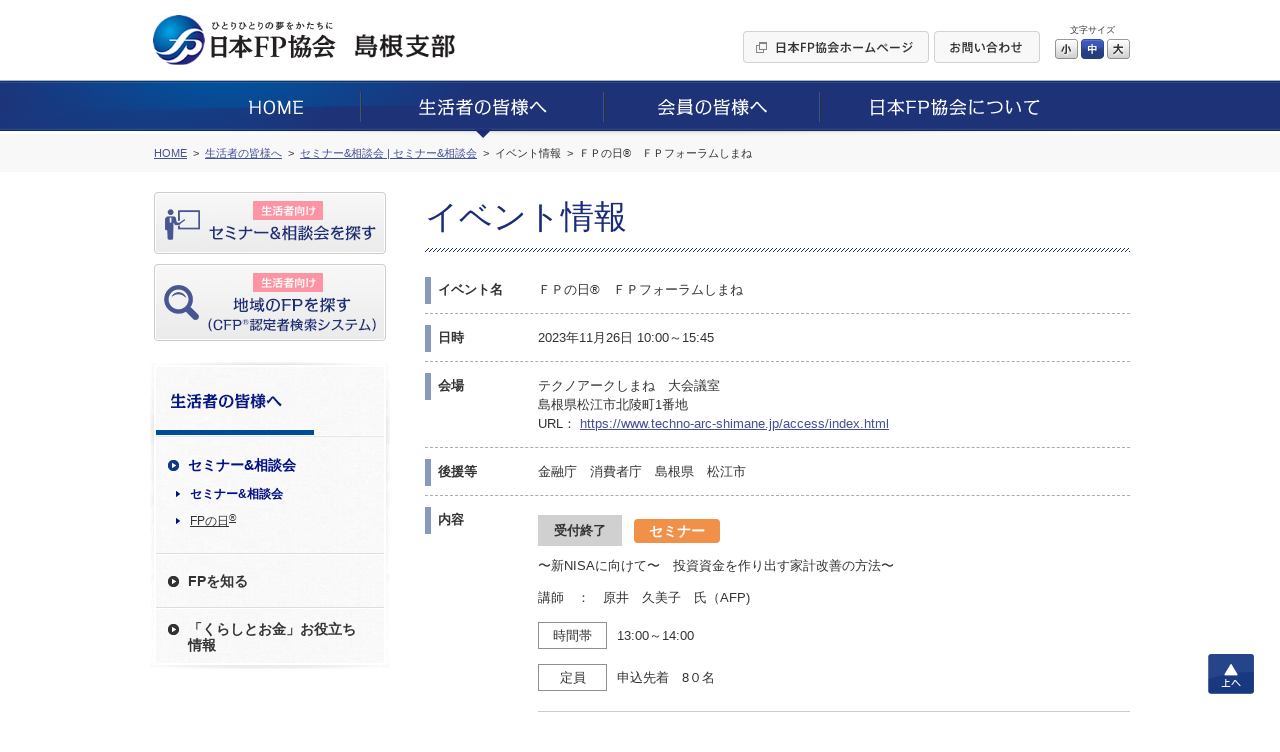

--- FILE ---
content_type: text/html; charset=UTF-8
request_url: https://www.jafp.or.jp/shibu/shimane/seikatsu/seminar/detail/shimane/25
body_size: 7022
content:
<!DOCTYPE html>
<html lang="ja">
<head>




<meta charset="utf-8">
<title>島根支部イベント情報 | 日本FP協会shimane </title>
<meta name="description" content="島根支部, shimane block branch">





	<link media="all" type="text/css" rel="stylesheet" href="https://www.jafp.or.jp/shibu/bb/shared/css/common.css?1535935810" />
<meta http-equiv="X-UA-Compatible" content="IE=edge">
<meta name="viewport" content="width=device-width, initial-scale=1.0">
<link rel="shortcut icon" href="/shared/img/favicon.ico">

<script src="/shared/js/jquery-1.11.1.min.js"></script>
<script src="/shibu/bb/shared/js/common.js"></script>
<script src="/shared/js/analytics.js"></script>
<script src="/shared/js/userinsight.js"></script>
	<script type="text/javascript" src="https://www.jafp.or.jp/shibu/bb/shared/js/public_seikatsu_seminar.js?1481207692"></script>








</head>

<body>










<div class="f_pageArea">
<noscript>
<div class="f_noScript">当ウェブサイトは一部の機能にJavaScriptを使用しています。JavaScriptを有効にしてご覧ください。</div>
</noscript>

<header>
<div class="f_headerArea">
<div class="m_cmnFrame s_relative">
<div class="p_logo"><a href="/shibu/shimane"><img src="/shibu/bb/shared/img/hd_logo.jpg" alt="ひとりひとりの夢をかたちに 日本FP協会"></a></div>
<div class="p_shibu"><a href="/shibu/shimane"><img src="/shibu/bb/shared/img/hd_shibu_shimane.gif" alt="島根支部"></a></div>
<div class="p_pcBtn">
<ul class="p_btnList">
<li><a href="/"><img class="c_over" src="/shibu/bb/shared/img/hd_btn_01.gif" width="186" height="32" alt="日本FP協会ホームページ"></a></li>
<li><a href="mailto:shimane_bb@jafp.or.jp"><img class="c_over" src="/shibu/bb/shared/img/hd_btn_02.gif" width="106" height="32" alt="お問い合わせ"></a></li>
</ul>
<div class="p_fontSize">
<p>文字サイズ</p>
<ul>
<li class="c_over s_sizeS">小</li>
<li class="c_over s_sizeM s_selected">中</li>
<li class="c_over s_sizeL">大</li>
</ul>
</div><!--/p_fontSize-->
<div class="p_logoutBtn">
<form action="">
<input class="c_over" type="image" src="/shibu/bb/shared/img/hd_btn_logout.png" alt="Myページログアウト">
</form>
</div><!--/p_logoutBtn-->
</div><!--/p_pcBtn-->
<ul class="p_spBtn">
<li class="p_spMenuBtn"><img src="/shibu/bb/shared/img/sp_hd_btn_menu.png" width="40" height="38" alt="MENU"></li>
<li class="p_spMenuClose"><img src="/shibu/bb/shared/img/sp_hd_btn_close.png" width="40" height="38" alt="CLOSE"></li>
</ul>
</div><!--/m_cmnFrame-->
</div><!--/f_headerArea-->
</header>

<div class="f_megaMenuBg"></div>
<nav>
<div class="f_gnavi">
<div class="p_inner">
<div class="p_logout">
<div class="p_name"></div>
<div class="p_btn">
<form action="">
<input class="c_over" type="image" src="/shibu/bb/shared/img/sp_menu_btn_logout.png" width="127" alt="Myページログアウト">
</form>
</div>
</div><!--/p_logout-->
<ul class="p_spLink01">
<li class="js_seikatsuBtn"><a href="/shibu/shimane/seikatsu/seminar/"><img src="/shibu/bb/shared/img/sp_menu_ico_01.png" width="30" alt=""><span class="seikatsu">生活者向け</span><br>セミナー&amp;相談会を探す</a></li>
<li class="js_onlySeikatsuBtn"><a class="js_showModal" href="#SearchModal"><img src="/shibu/bb/shared/img/sp_menu_ico_03.png" width="30" alt=""><span class="seikatsu">生活者向け</span><br>地域のFPを探す<small>（CFP<sup>®</sup>認定者検索システム）</small></a></li>
<li class="js_memberBtn"><a href="/shibu/shimane/member/workshop/"><img src="/shibu/bb/shared/img/sp_menu_ico_02.png" width="30" alt=""><span class="member">会員向け</span><br>研修情報を探す</a></li>
</ul>
<ul class="p_main c_clearfix">
<li><a href="/shibu/shimane"><img src="/shibu/bb/shared/img/gnavi_01.png" alt="HOME"></a></li>
<li>
<a href="/shibu/shimane/seikatsu/"><img src="/shibu/bb/shared/img/gnavi_02.png" alt="生活者の皆様へ"></a>
	<div class="p_megaMenu">
	<div class="p_topLink"><a href="/shibu/shimane/seikatsu/">生活者の皆様へ</a></div>
	<div class="m_colLayout s_megaMenu">
	<div class="p_column">
	<div class="p_categ">セミナー&amp;相談会</div>
	<ul><!--
	--><li><a href="/shibu/shimane/seikatsu/seminar/">セミナー&amp;相談会</a></li><!--
	--><li><a href="http://fpday.jp/" target="_blank">FPの日<sup>®</sup></a></li><!--
	--></ul>
	<div class="p_categ">FPを知る</div>
	<ul><!--
	--><li><a href="/shibu/shimane/seikatsu/aboutfp/">FP（ファイナンシャル・プランナー）とは</a></li><!--
	--><li><a href="/shibu/shimane/seikatsu/aboutfp/performance/">FP資格について</a></li><!--
	--><li><a href="/shibu/shimane/seikatsu/aboutfp/choose/">信頼できるFPの選び方</a></li><!--
	--><li><a class="js_showModal" href="#SearchModal">地域のFPを探す</a></li><!--
	--><li><a href="/shibu/shimane/seikatsu/aboutfp/fee/">相談料の目安（有料相談）</a></li><!--
	--></ul>
	</div><!--/p_column-->
	<div class="p_column">
	<div class="p_categ">「くらしとお金」お役立ち情報</div>
	<ul><!--
	--><li><a href="/shibu/shimane/seikatsu/life/">便利ツールで家計をチェック</a></li><!--
	--><li><a href="/shibu/shimane/seikatsu/life/cost/">ライフイベントに必要な費用をチェック</a></li><!--
	--><li><a href="/know/info/news/" target="_blank">メールでお役立ち情報を受け取る</a></li><!--
	--><li><a href="/confer/kurashi_fp/tell/" target="_blank">FPに電話相談をする</a></li><!--
	--><li><a href="/shibu/shimane/seikatsu/life/link/">「くらしとお金」のリンク集</a></li><!--
	--></ul>
	</div><!--/p_column-->
	</div><!--/m_colLayout-->
	</div><!--/p_megaMenu-->
</li>
<li><a href="/shibu/shimane/member/"><img src="/shibu/bb/shared/img/gnavi_03.png" alt="会員の皆様へ"></a>
	<div class="p_megaMenu">
	<div class="p_topLink"><a href="/shibu/shimane/member/">会員の皆様へ</a></div>
	<div class="m_colLayout s_megaMenu">
	<div class="p_column">
	<div class="p_categ">継続教育研修会</div>
	<ul><!--
	--><li><a href="/shibu/shimane/member/workshop/">継続教育研修会一覧</a></li><!--
	--></ul>
	<div class="p_categ">その他イベント</div>
	<ul><!--
	--><li><a class="js_login" href="javascript:void(0);" data-form="myEventForm">その他イベント</a></li><!--
	--></ul>
	</div><!--/p_column-->
	<div class="p_column">
	<div class="p_categ">スタディ・グループ</div>
	<ul><!--
	--><li><a href="/tbb/?hojin_cd=932" target="_blank">スタディ・グループ</a></li><!--
	--></ul>
	</div><!--/p_column-->
	</div><!--/m_colLayout-->
	</div><!--/p_megaMenu-->
</li>
<li><a href="/shibu/shimane/about/"><img src="/shibu/bb/shared/img/gnavi_04.png" alt="日本FP協会について"></a>
	<div class="p_megaMenu">
	<div class="p_topLink"><a href="/shibu/shimane/about/">日本FP協会について</a></div>
	<div class="m_colLayout s_megaMenu">
	<div class="p_column">
	<div class="p_categ">日本FP協会とは </div>
	<ul><!--
	--><li><a href="/shibu/shimane/about/overview/">日本FP協会の概要</a></li><!--
	--><li><a href="/shibu/shimane/about/info/">支部情報</a></li><!--
	--><li><a href="/contact_us/" target="_blank">協会本部お問い合わせ先</a></li><!--
	--><li><a href="/shibu/shimane/about/activity/">支部活動の紹介</a></li><!--
	--></ul>
	</div><!--/p_column-->
	</div><!--/m_colLayout-->
	</div><!--/p_megaMenu-->
</li>
</ul>
<ul class="p_spLink02">
<li><a href="/">日本FP協会ホームページ</a></li>
<li><a href="mailto:shimane_bb@jafp.or.jp">お問い合わせ</a></li>
</ul>
<div class="p_spCloseBtn"><div class="p_btn">CLOSE</div></div>
</div><!--/p_inner-->
</div><!--/f_gnavi-->
<script>MAIN.gnaviCurrent();</script>
</nav>

<div class="f_breadcrumb">
<div class="m_cmnFrame">
<ol itemscope itemtype="http://schema.org/BreadcrumbList">
	<li itemprop="itemListElement" itemscope itemtype="http://schema.org/ListItem">
	<a href="/shibu/shimane" itemprop="item"><span itemprop="name">HOME</span></a>
	<meta itemprop="position" content="1">
	</li>
	<li itemprop="itemListElement" itemscope itemtype="http://schema.org/ListItem">
	<a href="/shibu/shimane/seikatsu/" itemprop="item"><span itemprop="name">生活者の皆様へ</span></a>
	<meta itemprop="position" content="2">
	</li>
	<li itemprop="itemListElement" itemscope itemtype="http://schema.org/ListItem">
	<a href="/shibu/shimane/seikatsu/seminar/shimane/" itemprop="item"><span itemprop="name">セミナー&amp;相談会 | セミナー&amp;相談会</span></a>
	<meta itemprop="position" content="3">
	</li>
	<li itemprop="itemListElement" itemscope itemtype="http://schema.org/ListItem">
	<span itemprop="name">イベント情報</span>
	<meta itemprop="position" content="4">
	</li>
		<li itemprop="itemListElement" itemscope itemtype="http://schema.org/ListItem">
	<span itemprop="name">ＦＰの日&#xAE;　ＦＰフォーラムしまね</span>
	<meta itemprop="position" content="5">
	</li>
	</ol>
</div><!--/m_cmnFrame-->
</div><!--/f_breadcrumb-->

<div class="f_contentsArea c_clearfix">
<div class="m_cmnFrame s_relative">

<div class="f_sideArea">
<ul class="p_btnList">
<li class="js_seikatsuBtn"><a class="c_over" href="/shibu/shimane/seikatsu/seminar/"><img src="/shibu/bb/shared/img/side_btn_01.png" alt="生活者向け セミナー&amp;相談会を探す"></a></li>
<li class="js_onlySeikatsuBtn"><a class="c_over js_showModal" href="#SearchModal"><img src="/shibu/bb/shared/img/side_btn_03.png" alt="生活者向け 地域のFPを探す（CFP®認定者検索システム）"></a></li>
<li class="js_memberBtn"><a class="c_over" href="/shibu/shimane/member/workshop/"><img src="/shibu/bb/shared/img/side_btn_02.png" alt="会員向け 研修情報を探す"></a></li>
</ul>

<div class="p_logout">
<div class="p_name"></div>
<div class="p_btn">
<form action="">
<input class="c_over" type="image" src="/shibu/bb/shared/img/side_btn_logout.png" alt="Myページログアウト">
</form>
</div>
</div><!--/p_logout-->
<nav>
<div class="f_lnavi">
<h2><a href="/shibu/shimane/seikatsu/"><img src="/shibu/bb/shared/img/side_categ_seikatsu.jpg" width="240" height="76" alt="生活者の皆様へ"></a></h2>
<div class="">
<ul class="p_linkList">
<li class="js_accordionArea" data-path="/shibu/shimane/seikatsu/seminar/">
<div class="p_categ js_accordionBtn"><div>セミナー&amp;相談会</div></div>
<ul class="js_accordionContents">
<li><a href="/shibu/shimane/seikatsu/seminar/">セミナー&amp;相談会</a></li>
<li><a href="http://fpday.jp/" target="_blank">FPの日<sup>®</sup></a></li>
</ul>
</li>
<li class="js_accordionArea" data-path="/shibu/shimane/seikatsu/aboutfp/">
<div class="p_categ js_accordionBtn"><div>FPを知る</div></div>
<ul class="js_accordionContents">
<li><a href="/shibu/shimane/seikatsu/aboutfp/">FP（ファイナンシャル・プランナー）とは</a></li>
<li><a href="/shibu/shimane/seikatsu/aboutfp/performance/">FP資格について</a></li>
<li><a href="/shibu/shimane/seikatsu/aboutfp/choose/">信頼できるFPの選び方</a></li>
<li><a class="js_showModal" href="#SearchModal">地域のFPを探す</a></li>
<li><a href="/shibu/shimane/seikatsu/aboutfp/fee/">相談料の目安（有料相談）</a></li>
</ul>
</li>
<li class="js_accordionArea s_double" data-path="/shibu/shimane/seikatsu/life/">
<div class="p_categ js_accordionBtn"><div>「くらしとお金」お役立ち<br>情報</div></div>
<ul class="js_accordionContents">
<li><a href="/shibu/shimane/seikatsu/life/">便利ツールで家計をチェック</a></li>
<li><a href="/shibu/shimane/seikatsu/life/cost/">ライフイベントに必要な費用をチェック</a></li>
<li><a href="/know/info/news/" target="_blank">メールでお役立ち情報を受け取る</a></li>
<li><a href="/confer/kurashi_fp/tell/" target="_blank">FPに電話相談をする</a></li>
<li><a href="/shibu/shimane/seikatsu/life/link/">「くらしとお金」のリンク集</a></li>
</ul>
</li>
</ul>
</div><!--/p_inner-->
</div><!--/f_lnavi-->
<script>MAIN.lnaviCurrent();</script>
</nav></div><!--/f_sideArea-->

<main>
<div class="f_mainArea">

<h1 class="m_mainTitle">イベント情報</h1>

	<ul class="m_sectionList">
	<li>
		<div class="p_title">イベント名</div>
		<div class="p_content">ＦＰの日&#xAE;　ＦＰフォーラムしまね</div>
	</li>

	<li>
		<div class="p_title">日時</div>
		<div class="p_content">2023年11月26日 10:00～15:45</div>
	</li>

	<li>
		<div class="p_title">会場</div>
		<div class="p_content">
			<p>テクノアークしまね　大会議室<br>島根県松江市北陵町1番地</p>
											<p>URL： <a class="m_link c_breakall" target="_blank" href="https://www.techno-arc-shimane.jp/access/index.html">https://www.techno-arc-shimane.jp/access/index.html</a></p>
									</div>
	</li>

		<li>
		<div class="p_title">後援等</div>
		<div class="p_content">金融庁　消費者庁　島根県　松江市</div>
	</li>
	
		<li>
		<div class="p_title">内容</div>
		<div class="p_content">
					<div class="m_eventInfo">
														<div class="p_accept s_finish">受付終了</div>
									
				<div class="p_categ s_seminar">セミナー</div>
				<p class="p_eventTitle">〜新NISAに向けて〜　投資資金を作り出す家計改善の方法〜</p>

				
				<div class="p_detail">
					<p>
						講師　：　原井　久美子　氏（AFP)											</p>
										<dl>
													<dt>時間帯</dt>
							<dd>
								<span class="c_nowrap">13:00～14:00</span>
							</dd>
						
													<dt>定員</dt>
							<dd>申込先着　8０名</dd>
											</dl>
				</div><!--/p_detail-->
				<div style="clear: both;"></div>
			</div><!--/m_eventInfo-->
					<div class="m_eventInfo">
														<div class="p_accept s_finish">受付終了</div>
									
				<div class="p_categ s_seminar">セミナー</div>
				<p class="p_eventTitle">今知っておきたい！新NISAと投資信託の選び方</p>

				
				<div class="p_detail">
					<p>
						講師　：　井上　遥介　氏（AFP)											</p>
										<dl>
													<dt>時間帯</dt>
							<dd>
								<span class="c_nowrap">14:15～15:45</span>
							</dd>
						
													<dt>定員</dt>
							<dd>申込先着　8０名</dd>
											</dl>
				</div><!--/p_detail-->
				<div style="clear: both;"></div>
			</div><!--/m_eventInfo-->
					<div class="m_eventInfo">
														<div class="p_accept s_finish">受付終了</div>
									
				<div class="p_categ s_consult">相談会</div>
				<p class="p_eventTitle">無料相談会</p>

																									<div class="p_img"><img src="/shibu/shimane/seikatsu/seminar/view/shimane/SEM_932_25_3.jpg" alt="無料相談会画像"></div>
				
				<div class="p_detail">
					<p>
						◆ お申込の際に相談内容をご入力ください。<br />
◆ 当日は可能な範囲で相談事項に関する資料<br />
　　●毎月の収支　●源泉徴収票　●資産状況<br />
　　●加入中・検討中の保険内容<br />
　　●年金定期便　●住宅ローン返済予定表<br />
　などをお持ちください。<br />
◆ ご相談内容をメールもしくは電話にて確認させていただく場合があります。<br />
◆相談者様からいただいた個人情報は「FPの日&#xAE;フォーラムしまね」に関する通知のみに使用し、終了後は全て削除いたします。											</p>
										<dl>
													<dt>時間帯</dt>
							<dd>
								<span class="c_nowrap">10:00～10:50</span> / <span class="c_nowrap">11:00～11:50</span>
							</dd>
						
													<dt>定員</dt>
							<dd>先着申込　各時間帯 ２組　計４組（1組様 50分間）</dd>
											</dl>
				</div><!--/p_detail-->
				<div style="clear: both;"></div>
			</div><!--/m_eventInfo-->
				</div>
	</li>
	
		<li>
		<div class="p_title">連絡事項等</div>
		<div class="p_content">★参加無料★<br />
◇ ホームページからお申し込み後、自動配信される「申込み内容確認メール」にて<br />
　 参加受付を完了とさせていただきます。<br />
◇ 複数人でご来場される場合は、お申込みページ「その他ご要望」の欄に、<br />
　 代表者以外の方の＜お名前・フリガナ＞のご入力をお願いいたします。<br />
<br />
＊　NPO法人による公益活動です。商品の販売勧誘は一切ありません。</div>
	</li>
	
		<li>
		<div class="p_title">その他</div>
		<div class="p_content">悪天候等により、イベントが中止される場合は「日本ＦＰ協会 島根支部」ホームページでご案内しますので、ご来場前にご確認下さい。</div>
	</li>
	
															<li>
			<div class="p_title">チラシデータ</div>
			<div class="p_content">
			<div class="m_pdfImgLink">
								<div class="p_img"><img width="105" src="/shibu/shimane/seikatsu/seminar/view/shimane/EVENT_932_25.png" alt="ＦＰの日&#xAE;　ＦＰフォーラムしまねPDF"></div>
								<div class="p_link"><a class="m_link s_hasMark linkValid s_pdf" target="_blank" download="" href="https://www.jafp.or.jp/shibu/shimane/seikatsu/seminar/view/shimane/EVENT_932_25.pdf?download=1">ＦＰの日&#xAE;　ＦＰフォーラムしまねPDF（PDF/1567.15KB）</a></div>
			</div>
			</div>
		</li>
	
	<li>
		<div class="p_title">お問合せ先</div>
		<div class="p_content">
			<p>日本ＦＰ協会　中国・四国ブロック事務所　(受付：平日10:00〜17:00）</p>
			<p>TEL： 0120-874-009</p>
			<p>E-Mail： <a class="m_link c_breakall linkValid" href="mailto:shimane_bb@jafp.or.jp">shimane_bb@jafp.or.jp</a></p>
		</div>
	</li>
	</ul>

	<ul class="m_btnSet c_mb25">
																	
			<li><button class="m_enterBtn m_entryBtn s_w260 s_h60" disabled data-href="/shibu/shimane/seikatsu/seminar/apply/shimane/25"><span>セミナー&amp;相談会のお申込み</span></button></li>
	
	</ul>

<div class="m_backLink"><a href="https://www.jafp.or.jp/shibu/shimane/seikatsu/seminar/shimane/">一覧ページへ戻る</a></div>
</div><!--/f_mainArea-->
</main>

</div><!--/m_cmnFrame-->
</div><!--/f_contentsArea-->

<div class="f_pageTop"><a class="c_over" href="#">上へ</a></div>

<div style="clear:both;"></div><!-- IE9印刷不具合対策 -->

<footer>
<div class="f_footerArea">

<div class="p_area01">
<div class="m_cmnFrame">
<ul class="p_mainLinkList">
<li><a href="/shibu/shimane">HOME</a></li>
<li><a href="/shibu/shimane/seikatsu/">生活者の皆様へ</a></li>
<li><a href="/shibu/shimane/member/">会員の皆様へ</a></li>
<li><a href="/shibu/shimane/about/">日本FP協会について</a></li>
</ul>
</div><!--/m_cmnFrame-->
</div><!--/p_area01-->

<div class="p_area02">
<div class="m_cmnFrame">
<ul class="p_subLinkList"><!--
--><li><a href="/use/">ウェブサイトご利用条件</a></li><!--
--><li><a href="/privacy/">個人情報保護方針</a></li><!--
--><li><a href="/tokutei-privacy/">特定個人情報基本方針</a></li><!--
--><li><a href="/browser/">推奨環境</a></li><!--
--><li><a href="/about_jafp/caution/notes/">ご注意ください</a></li><!--
--></ul>
</div><!--/m_cmnFrame-->
</div><!--/p_area01-->

<div class="p_area03">
<div class="m_cmnFrame">
<p class="p_text"><img src="/shared/img/ft_logo_01.gif" width="29" height="19" alt="CFP®">、CFP<sup>®</sup>、CERTIFIED FINANCIAL PLANNER<sup>®</sup>、およびサーティファイド ファイナンシャル プランナー<sup>®</sup>は、米国外においてはFinancial Planning Standards Board Ltd.(FPSB)の登録商標で、FPSBとのライセンス契約の下に、日本国内においてはNPO法人日本FP協会が商標の使用を認めています。<br>
AFP、AFFILIATED FINANCIAL PLANNERおよびアフィリエイテッド ファイナンシャル プランナーは、NPO法人日本FP協会の登録商標です。</p>
<div class="p_copyright">Copyright Japan Association for Financial Planners, <br>ALL Rights Reserved.</div>
</div><!--/m_cmnFrame-->
</div><!--/p_area03-->

</div><!--/f_footerArea-->
</footer>


<div id="LoginModal" class="m_modal">
<div class="p_window s_login">
<div class="p_closeBtn"></div>
<form action="#" method="post" target="_blank">
<p class="m_text">これから先は、日本FP協会の会員専用ページです。<br>
会員の方は「Myページ」のIDとパスワードを入力してログインしてください。</p>
<div class="m_inlineSet">
<div class="s_w100">ID</div>
<div class="s_spBlock"><input class="m_textbox s_w250 s_spFull" type="text" name="" maxlength="80"></div>
</div>
<div class="m_inlineSet">
<div class="s_w100">パスワード</div>
<div class="s_spBlock"><input class="m_textbox s_w250 s_spFull" type="password" name="" maxlength="16"></div>
</div>
<ul class="m_btnSet">
<li><button class="m_enterBtn"><span>ログイン</span></button></li>
</ul>
</form>
<p class="c_taCenter"><a class="m_link" href="https://members.jafp.or.jp/chtml/w1/cmn/login/forget/"> ID、パスワードをお忘れの方</a></p>
</div>
</div><!--/m_modal-->

<div id="MaintenanceModal" class="m_modal">
<div class="p_window s_maintenance">
<div class="p_closeBtn"></div>
<p class="m_text">日本FP協会の会員専用ページは、<br>
現在、メンテナンス中です。<br>
そのため、これから先のご利用ができません。<br>
ご迷惑をお掛けしますが、ご了承ください。</p>
<p class="m_text">＜メンテナンス時間＞<br>
<span class="c_red">毎日AM5：00～AM6：00の1時間</span></p>
<ul class="m_btnSet">
<li><span class="m_cancelBtn js_modalClose">閉じる</span></li>
</ul>
</div>
</div><!--/m_modal-->
</div><!--/f_pageArea-->

<div id="SearchModal" class="m_modal">
<div class="p_window s_search">
<div class="p_closeBtn"></div>
<div class="p_title">ご利用条件に同意いただくとCFP<sup>®</sup>認定者を検索できます</div>
<h2 class="c_fontBold">［ ご利用条件 ］</h2>
<p>CFP<sup>®</sup>認定者検索システムは、CFP<sup>®</sup>認定者（ファイナンシャル・プランナー）自身により登録申請された情報を掲載しています。<BR>
当サービスはCFP<sup>®</sup>認定者へのFP相談や講演、執筆等の業務を依頼する際にご利用いただくことを目的としています。これらと異なる目的でのご利用はできませんのでご了承ください。特に、商用目的でのご利用は固くお断りいたします。なお、CFP<sup>®</sup>認定者への問い合わせやFP相談・講演依頼等の契約は、利用者とCFP<sup>®</sup>認定者間で行われるものであり、当協会はその内容等について責任を負う立場にありません。</p>
<BR>
<div class="m_linkBtn"><a href="/confer/search/cfp/guide.shtml" target="_blank">検索システムの詳しいご利用方法はこちら</a></div>
<ul class="m_btnSet s_alignLeft">
<!--
<li><span class="m_cancelBtn js_modalClose">同意しない</span></li>
-->
<li><a class="m_enterBtn s_w250 js_modalClose js_submitCfp" href="/confer/search/index" target="_blank"><span>同意した上でFPを探す</span></a></li>
</ul>
</div>
</div><!--/m_modal-->

<form class="js_submitCfp" action="/confer/search/index" accept-charset="utf-8" method="post">
<input name="submit_shibu_flg" value="1" type="hidden" id="form_submit_shibu_flg" />
<input name="prefecture_code" value="32" type="hidden" id="form_prefecture_code" />
</form>

<form action="https://www.jafp.or.jp/shibu/api/mypage/redirect?P=MYPAGE_TOP" id="myTopForm" accept-charset="utf-8" method="post"><input name="rm" value="s02showmen" type="hidden" id="form_rm" /></form>
<form action="https://www.jafp.or.jp/shibu/api/mypage/redirect?P=MYPAGE_EVENT" id="myEventForm" accept-charset="utf-8" method="post"><input name="rm" value="showhtml" type="hidden" id="form_rm" /></form>
<script type="text/javascript">
/* <![CDATA[ */
var google_conversion_id = 835418545;
var google_custom_params = window.google_tag_params;
var google_remarketing_only = true;
/* ]]> */
</script>
<script type="text/javascript" src="//www.googleadservices.com/pagead/conversion.js">
</script>
<noscript>
<div style="display:inline;">
<img height="1" width="1" style="border-style:none;" alt="" src="//googleads.g.doubleclick.net/pagead/viewthroughconversion/835418545/?guid=ON&amp;script=0"/>
</div>
</noscript>

<!-- Yahoo Code for your Target List -->
<script type="text/javascript" language="javascript">
/* <![CDATA[ */
var yahoo_retargeting_id = '2AIJVARF7A';
var yahoo_retargeting_label = '';
var yahoo_retargeting_page_type = '';
var yahoo_retargeting_items = [{item_id: '', category_id: '', price: '', quantity: ''}];
/* ]]> */
</script>
<script type="text/javascript" language="javascript" src="https://b92.yahoo.co.jp/js/s_retargeting.js"></script>

</body>
</html>
